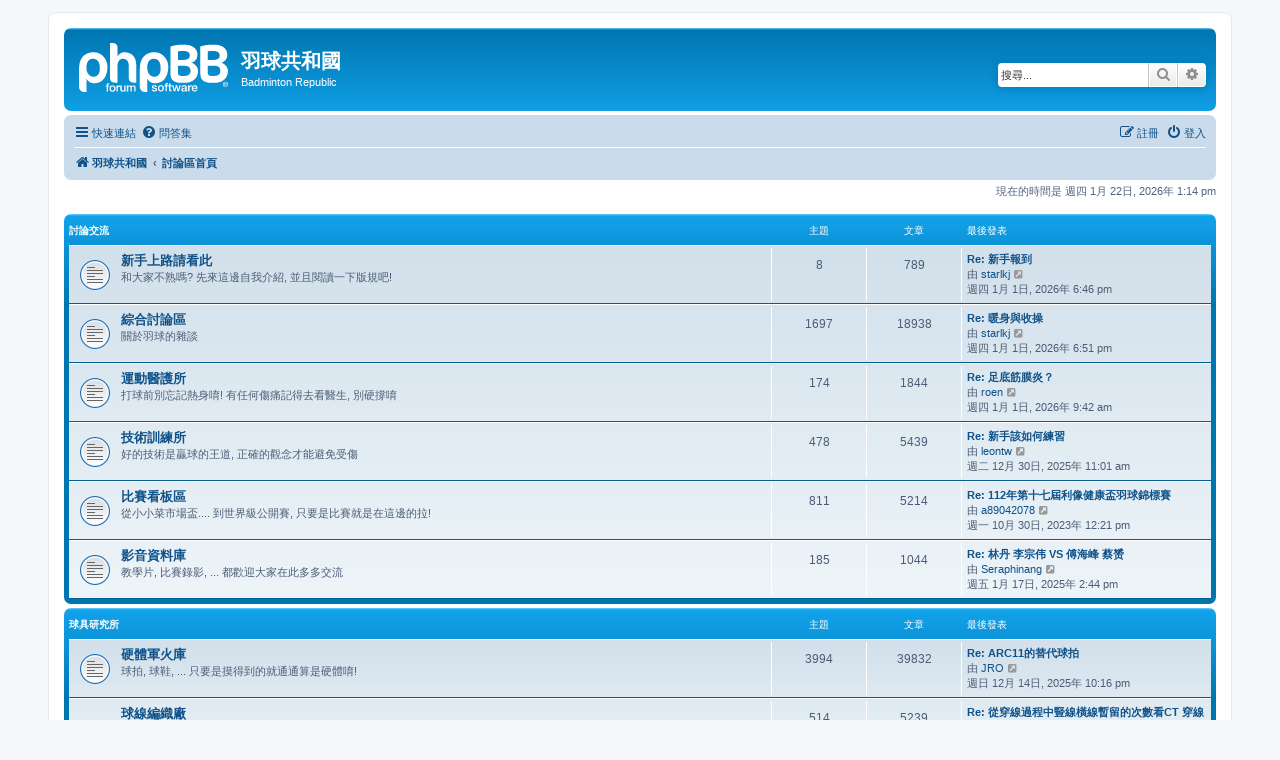

--- FILE ---
content_type: text/html; charset=UTF-8
request_url: http://badmintonrepublic.com/phpbb3/index.php?sid=2674e72591866b059580ac4e4dff4c36
body_size: 9010
content:
<!DOCTYPE html>
<html dir="ltr" lang="zh-cmn-hant">
<head>
<meta charset="utf-8" />
<meta http-equiv="X-UA-Compatible" content="IE=edge">
<meta name="viewport" content="width=device-width, initial-scale=1" />

<title>羽球共和國 - 首頁</title>


	<link rel="canonical" href="http://badmintonrepublic.com/phpbb3/">

<!--
	phpBB style name: prosilver
	Based on style:   prosilver (this is the default phpBB3 style)
	Original author:  Tom Beddard ( http://www.subBlue.com/ )
	Modified by:
-->

<link href="./assets/css/font-awesome.min.css?assets_version=18" rel="stylesheet">
<link href="./styles/prosilver/theme/stylesheet.css?assets_version=18" rel="stylesheet">
<link href="./styles/prosilver/theme/zh_cmn_hant/stylesheet.css?assets_version=18" rel="stylesheet">




<!--[if lte IE 9]>
	<link href="./styles/prosilver/theme/tweaks.css?assets_version=18" rel="stylesheet">
<![endif]-->





</head>
<body id="phpbb" class="nojs notouch section-index ltr ">


<div id="wrap" class="wrap">
	<a id="top" class="top-anchor" accesskey="t"></a>
	<div id="page-header">
		<div class="headerbar" role="banner">
					<div class="inner">

			<div id="site-description" class="site-description">
		<a id="logo" class="logo" href="http://www.badmintonrepublic.com" title="羽球共和國">
					<span class="site_logo"></span>
				</a>
				<h1>羽球共和國</h1>
				<p>Badminton Republic</p>
				<p class="skiplink"><a href="#start_here">跳到內容</a></p>
			</div>

									<div id="search-box" class="search-box search-header" role="search">
				<form action="./search.php?sid=2c2c1d7205f35522f5befd2752628a20" method="get" id="search">
				<fieldset>
					<input name="keywords" id="keywords" type="search" maxlength="128" title="搜尋關鍵字" class="inputbox search tiny" size="20" value="" placeholder="搜尋..." />
					<button class="button button-search" type="submit" title="搜尋">
						<i class="icon fa-search fa-fw" aria-hidden="true"></i><span class="sr-only">搜尋</span>
					</button>
					<a href="./search.php?sid=2c2c1d7205f35522f5befd2752628a20" class="button button-search-end" title="進階搜尋">
						<i class="icon fa-cog fa-fw" aria-hidden="true"></i><span class="sr-only">進階搜尋</span>
					</a>
					<input type="hidden" name="sid" value="2c2c1d7205f35522f5befd2752628a20" />

				</fieldset>
				</form>
			</div>
						
			</div>
					</div>
				<div class="navbar" role="navigation">
	<div class="inner">

	<ul id="nav-main" class="nav-main linklist" role="menubar">

		<li id="quick-links" class="quick-links dropdown-container responsive-menu" data-skip-responsive="true">
			<a href="#" class="dropdown-trigger">
				<i class="icon fa-bars fa-fw" aria-hidden="true"></i><span>快速連結</span>
			</a>
			<div class="dropdown">
				<div class="pointer"><div class="pointer-inner"></div></div>
				<ul class="dropdown-contents" role="menu">
					
											<li class="separator"></li>
																									<li>
								<a href="./search.php?search_id=unanswered&amp;sid=2c2c1d7205f35522f5befd2752628a20" role="menuitem">
									<i class="icon fa-file-o fa-fw icon-gray" aria-hidden="true"></i><span>沒有回覆的主題</span>
								</a>
							</li>
							<li>
								<a href="./search.php?search_id=active_topics&amp;sid=2c2c1d7205f35522f5befd2752628a20" role="menuitem">
									<i class="icon fa-file-o fa-fw icon-blue" aria-hidden="true"></i><span>最近討論的主題</span>
								</a>
							</li>
							<li class="separator"></li>
							<li>
								<a href="./search.php?sid=2c2c1d7205f35522f5befd2752628a20" role="menuitem">
									<i class="icon fa-search fa-fw" aria-hidden="true"></i><span>搜尋</span>
								</a>
							</li>
					
										<li class="separator"></li>

									</ul>
			</div>
		</li>

				<li data-skip-responsive="true">
			<a href="/phpbb3/app.php/help/faq?sid=2c2c1d7205f35522f5befd2752628a20" rel="help" title="問答集" role="menuitem">
				<i class="icon fa-question-circle fa-fw" aria-hidden="true"></i><span>問答集</span>
			</a>
		</li>
						
			<li class="rightside"  data-skip-responsive="true">
			<a href="./ucp.php?mode=login&amp;redirect=index.php&amp;sid=2c2c1d7205f35522f5befd2752628a20" title="登入" accesskey="x" role="menuitem">
				<i class="icon fa-power-off fa-fw" aria-hidden="true"></i><span>登入</span>
			</a>
		</li>
					<li class="rightside" data-skip-responsive="true">
				<a href="./ucp.php?mode=register&amp;sid=2c2c1d7205f35522f5befd2752628a20" role="menuitem">
					<i class="icon fa-pencil-square-o  fa-fw" aria-hidden="true"></i><span>註冊</span>
				</a>
			</li>
						</ul>

	<ul id="nav-breadcrumbs" class="nav-breadcrumbs linklist navlinks" role="menubar">
				
		
		<li class="breadcrumbs" itemscope itemtype="https://schema.org/BreadcrumbList">

							<span class="crumb" itemtype="https://schema.org/ListItem" itemprop="itemListElement" itemscope><a itemprop="item" href="http://www.badmintonrepublic.com" data-navbar-reference="home"><i class="icon fa-home fa-fw" aria-hidden="true"></i><span itemprop="name">羽球共和國</span></a><meta itemprop="position" content="1" /></span>
			
							<span class="crumb" itemtype="https://schema.org/ListItem" itemprop="itemListElement" itemscope><a itemprop="item" href="./index.php?sid=2c2c1d7205f35522f5befd2752628a20" accesskey="h" data-navbar-reference="index"><span itemprop="name">討論區首頁</span></a><meta itemprop="position" content="2" /></span>

			
					</li>

		
					<li class="rightside responsive-search">
				<a href="./search.php?sid=2c2c1d7205f35522f5befd2752628a20" title="檢視進階搜尋選項" role="menuitem">
					<i class="icon fa-search fa-fw" aria-hidden="true"></i><span class="sr-only">搜尋</span>
				</a>
			</li>
			</ul>

	</div>
</div>
	</div>

	
	<a id="start_here" class="anchor"></a>
	<div id="page-body" class="page-body" role="main">
		
		
<p class="right responsive-center time">現在的時間是 週四 1月 22日, 2026年 1:14 pm</p>



	
				<div class="forabg">
			<div class="inner">
			<ul class="topiclist">
				<li class="header">
										<dl class="row-item">
						<dt><div class="list-inner"><a href="./viewforum.php?f=6&amp;sid=2c2c1d7205f35522f5befd2752628a20">討論交流</a></div></dt>
						<dd class="topics">主題</dd>
						<dd class="posts">文章</dd>
						<dd class="lastpost"><span>最後發表</span></dd>
					</dl>
									</li>
			</ul>
			<ul class="topiclist forums">
		
	
	
	
			
					<li class="row">
						<dl class="row-item forum_read">
				<dt title="沒有未閱讀文章">
										<div class="list-inner">
																		<a href="./viewforum.php?f=12&amp;sid=2c2c1d7205f35522f5befd2752628a20" class="forumtitle">新手上路請看此</a>
						<br />和大家不熟嗎? 先來這邊自我介紹, 並且閱讀一下版規吧!												
												<div class="responsive-show" style="display: none;">
															主題: <strong>8</strong>
													</div>
											</div>
				</dt>
									<dd class="topics">8 <dfn>主題</dfn></dd>
					<dd class="posts">789 <dfn>文章</dfn></dd>
					<dd class="lastpost">
						<span>
																						<dfn>最後發表</dfn>
																										<a href="./viewtopic.php?p=372383&amp;sid=2c2c1d7205f35522f5befd2752628a20#p372383" title="Re: 新手報到" class="lastsubject">Re: 新手報到</a> <br />
																	由 <a href="./memberlist.php?mode=viewprofile&amp;u=35855&amp;sid=2c2c1d7205f35522f5befd2752628a20" class="username">starlkj</a>																	<a href="./viewtopic.php?p=372383&amp;sid=2c2c1d7205f35522f5befd2752628a20#p372383" title="檢視最後發表">
										<i class="icon fa-external-link-square fa-fw icon-lightgray icon-md" aria-hidden="true"></i><span class="sr-only">檢視最後發表</span>
									</a>
																<br /><time datetime="2026-01-01T10:46:55+00:00">週四 1月 1日, 2026年 6:46 pm</time>
													</span>
					</dd>
							</dl>
					</li>
			
	
	
			
					<li class="row">
						<dl class="row-item forum_read">
				<dt title="沒有未閱讀文章">
										<div class="list-inner">
																		<a href="./viewforum.php?f=13&amp;sid=2c2c1d7205f35522f5befd2752628a20" class="forumtitle">綜合討論區</a>
						<br />關於羽球的雜談												
												<div class="responsive-show" style="display: none;">
															主題: <strong>1697</strong>
													</div>
											</div>
				</dt>
									<dd class="topics">1697 <dfn>主題</dfn></dd>
					<dd class="posts">18938 <dfn>文章</dfn></dd>
					<dd class="lastpost">
						<span>
																						<dfn>最後發表</dfn>
																										<a href="./viewtopic.php?p=372384&amp;sid=2c2c1d7205f35522f5befd2752628a20#p372384" title="Re: 暖身與收操" class="lastsubject">Re: 暖身與收操</a> <br />
																	由 <a href="./memberlist.php?mode=viewprofile&amp;u=35855&amp;sid=2c2c1d7205f35522f5befd2752628a20" class="username">starlkj</a>																	<a href="./viewtopic.php?p=372384&amp;sid=2c2c1d7205f35522f5befd2752628a20#p372384" title="檢視最後發表">
										<i class="icon fa-external-link-square fa-fw icon-lightgray icon-md" aria-hidden="true"></i><span class="sr-only">檢視最後發表</span>
									</a>
																<br /><time datetime="2026-01-01T10:51:25+00:00">週四 1月 1日, 2026年 6:51 pm</time>
													</span>
					</dd>
							</dl>
					</li>
			
	
	
			
					<li class="row">
						<dl class="row-item forum_read">
				<dt title="沒有未閱讀文章">
										<div class="list-inner">
																		<a href="./viewforum.php?f=14&amp;sid=2c2c1d7205f35522f5befd2752628a20" class="forumtitle">運動醫護所</a>
						<br />打球前別忘記熱身唷! 有任何傷痛記得去看醫生, 別硬撐唷												
												<div class="responsive-show" style="display: none;">
															主題: <strong>174</strong>
													</div>
											</div>
				</dt>
									<dd class="topics">174 <dfn>主題</dfn></dd>
					<dd class="posts">1844 <dfn>文章</dfn></dd>
					<dd class="lastpost">
						<span>
																						<dfn>最後發表</dfn>
																										<a href="./viewtopic.php?p=372381&amp;sid=2c2c1d7205f35522f5befd2752628a20#p372381" title="Re: 足底筋膜炎？" class="lastsubject">Re: 足底筋膜炎？</a> <br />
																	由 <a href="./memberlist.php?mode=viewprofile&amp;u=35859&amp;sid=2c2c1d7205f35522f5befd2752628a20" class="username">roen</a>																	<a href="./viewtopic.php?p=372381&amp;sid=2c2c1d7205f35522f5befd2752628a20#p372381" title="檢視最後發表">
										<i class="icon fa-external-link-square fa-fw icon-lightgray icon-md" aria-hidden="true"></i><span class="sr-only">檢視最後發表</span>
									</a>
																<br /><time datetime="2026-01-01T01:42:37+00:00">週四 1月 1日, 2026年 9:42 am</time>
													</span>
					</dd>
							</dl>
					</li>
			
	
	
			
					<li class="row">
						<dl class="row-item forum_read">
				<dt title="沒有未閱讀文章">
										<div class="list-inner">
																		<a href="./viewforum.php?f=15&amp;sid=2c2c1d7205f35522f5befd2752628a20" class="forumtitle">技術訓練所</a>
						<br />好的技術是贏球的王道, 正確的觀念才能避免受傷												
												<div class="responsive-show" style="display: none;">
															主題: <strong>478</strong>
													</div>
											</div>
				</dt>
									<dd class="topics">478 <dfn>主題</dfn></dd>
					<dd class="posts">5439 <dfn>文章</dfn></dd>
					<dd class="lastpost">
						<span>
																						<dfn>最後發表</dfn>
																										<a href="./viewtopic.php?p=372361&amp;sid=2c2c1d7205f35522f5befd2752628a20#p372361" title="Re: 新手該如何練習" class="lastsubject">Re: 新手該如何練習</a> <br />
																	由 <a href="./memberlist.php?mode=viewprofile&amp;u=35854&amp;sid=2c2c1d7205f35522f5befd2752628a20" class="username">leontw</a>																	<a href="./viewtopic.php?p=372361&amp;sid=2c2c1d7205f35522f5befd2752628a20#p372361" title="檢視最後發表">
										<i class="icon fa-external-link-square fa-fw icon-lightgray icon-md" aria-hidden="true"></i><span class="sr-only">檢視最後發表</span>
									</a>
																<br /><time datetime="2025-12-30T03:01:02+00:00">週二 12月 30日, 2025年 11:01 am</time>
													</span>
					</dd>
							</dl>
					</li>
			
	
	
			
					<li class="row">
						<dl class="row-item forum_read">
				<dt title="沒有未閱讀文章">
										<div class="list-inner">
																		<a href="./viewforum.php?f=18&amp;sid=2c2c1d7205f35522f5befd2752628a20" class="forumtitle">比賽看板區</a>
						<br />從小小菜市場盃.... 到世界級公開賽, 只要是比賽就是在這邊的拉!												
												<div class="responsive-show" style="display: none;">
															主題: <strong>811</strong>
													</div>
											</div>
				</dt>
									<dd class="topics">811 <dfn>主題</dfn></dd>
					<dd class="posts">5214 <dfn>文章</dfn></dd>
					<dd class="lastpost">
						<span>
																						<dfn>最後發表</dfn>
																										<a href="./viewtopic.php?p=370402&amp;sid=2c2c1d7205f35522f5befd2752628a20#p370402" title="Re: 112年第十七屆利像健康盃羽球錦標賽" class="lastsubject">Re: 112年第十七屆利像健康盃羽球錦標賽</a> <br />
																	由 <a href="./memberlist.php?mode=viewprofile&amp;u=903&amp;sid=2c2c1d7205f35522f5befd2752628a20" class="username">a89042078</a>																	<a href="./viewtopic.php?p=370402&amp;sid=2c2c1d7205f35522f5befd2752628a20#p370402" title="檢視最後發表">
										<i class="icon fa-external-link-square fa-fw icon-lightgray icon-md" aria-hidden="true"></i><span class="sr-only">檢視最後發表</span>
									</a>
																<br /><time datetime="2023-10-30T04:21:45+00:00">週一 10月 30日, 2023年 12:21 pm</time>
													</span>
					</dd>
							</dl>
					</li>
			
	
	
			
					<li class="row">
						<dl class="row-item forum_read">
				<dt title="沒有未閱讀文章">
										<div class="list-inner">
																		<a href="./viewforum.php?f=16&amp;sid=2c2c1d7205f35522f5befd2752628a20" class="forumtitle">影音資料庫</a>
						<br />教學片, 比賽錄影, ... 都歡迎大家在此多多交流												
												<div class="responsive-show" style="display: none;">
															主題: <strong>185</strong>
													</div>
											</div>
				</dt>
									<dd class="topics">185 <dfn>主題</dfn></dd>
					<dd class="posts">1044 <dfn>文章</dfn></dd>
					<dd class="lastpost">
						<span>
																						<dfn>最後發表</dfn>
																										<a href="./viewtopic.php?p=371829&amp;sid=2c2c1d7205f35522f5befd2752628a20#p371829" title="Re: 林丹 李宗伟 VS 傅海峰 蔡赟" class="lastsubject">Re: 林丹 李宗伟 VS 傅海峰 蔡赟</a> <br />
																	由 <a href="./memberlist.php?mode=viewprofile&amp;u=35619&amp;sid=2c2c1d7205f35522f5befd2752628a20" class="username">Seraphinang</a>																	<a href="./viewtopic.php?p=371829&amp;sid=2c2c1d7205f35522f5befd2752628a20#p371829" title="檢視最後發表">
										<i class="icon fa-external-link-square fa-fw icon-lightgray icon-md" aria-hidden="true"></i><span class="sr-only">檢視最後發表</span>
									</a>
																<br /><time datetime="2025-01-17T06:44:11+00:00">週五 1月 17日, 2025年 2:44 pm</time>
													</span>
					</dd>
							</dl>
					</li>
			
	
				</ul>

			</div>
		</div>
	
				<div class="forabg">
			<div class="inner">
			<ul class="topiclist">
				<li class="header">
										<dl class="row-item">
						<dt><div class="list-inner"><a href="./viewforum.php?f=28&amp;sid=2c2c1d7205f35522f5befd2752628a20">球具研究所</a></div></dt>
						<dd class="topics">主題</dd>
						<dd class="posts">文章</dd>
						<dd class="lastpost"><span>最後發表</span></dd>
					</dl>
									</li>
			</ul>
			<ul class="topiclist forums">
		
	
	
	
			
					<li class="row">
						<dl class="row-item forum_read">
				<dt title="沒有未閱讀文章">
										<div class="list-inner">
																		<a href="./viewforum.php?f=17&amp;sid=2c2c1d7205f35522f5befd2752628a20" class="forumtitle">硬體軍火庫</a>
						<br />球拍, 球鞋, ... 只要是摸得到的就通通算是硬體唷!												
												<div class="responsive-show" style="display: none;">
															主題: <strong>3994</strong>
													</div>
											</div>
				</dt>
									<dd class="topics">3994 <dfn>主題</dfn></dd>
					<dd class="posts">39832 <dfn>文章</dfn></dd>
					<dd class="lastpost">
						<span>
																						<dfn>最後發表</dfn>
																										<a href="./viewtopic.php?p=372343&amp;sid=2c2c1d7205f35522f5befd2752628a20#p372343" title="Re: ARC11的替代球拍" class="lastsubject">Re: ARC11的替代球拍</a> <br />
																	由 <a href="./memberlist.php?mode=viewprofile&amp;u=35842&amp;sid=2c2c1d7205f35522f5befd2752628a20" class="username">JRO</a>																	<a href="./viewtopic.php?p=372343&amp;sid=2c2c1d7205f35522f5befd2752628a20#p372343" title="檢視最後發表">
										<i class="icon fa-external-link-square fa-fw icon-lightgray icon-md" aria-hidden="true"></i><span class="sr-only">檢視最後發表</span>
									</a>
																<br /><time datetime="2025-12-14T14:16:46+00:00">週日 12月 14日, 2025年 10:16 pm</time>
													</span>
					</dd>
							</dl>
					</li>
			
	
	
			
					<li class="row">
						<dl class="row-item forum_read">
				<dt title="沒有未閱讀文章">
										<div class="list-inner">
																		<a href="./viewforum.php?f=27&amp;sid=2c2c1d7205f35522f5befd2752628a20" class="forumtitle">球線編織廠</a>
						<br />各種球線, 穿線, 穿線機, 穿線技術與知識相關的話題												
												<div class="responsive-show" style="display: none;">
															主題: <strong>514</strong>
													</div>
											</div>
				</dt>
									<dd class="topics">514 <dfn>主題</dfn></dd>
					<dd class="posts">5239 <dfn>文章</dfn></dd>
					<dd class="lastpost">
						<span>
																						<dfn>最後發表</dfn>
																										<a href="./viewtopic.php?p=372316&amp;sid=2c2c1d7205f35522f5befd2752628a20#p372316" title="Re: 從穿線過程中豎線橫線暫留的次數看CT 穿線法的可能穿線方式" class="lastsubject">Re: 從穿線過程中豎線橫線暫留的次數看CT 穿線法的可能…</a> <br />
																	由 <a href="./memberlist.php?mode=viewprofile&amp;u=6453&amp;sid=2c2c1d7205f35522f5befd2752628a20" class="username">capser</a>																	<a href="./viewtopic.php?p=372316&amp;sid=2c2c1d7205f35522f5befd2752628a20#p372316" title="檢視最後發表">
										<i class="icon fa-external-link-square fa-fw icon-lightgray icon-md" aria-hidden="true"></i><span class="sr-only">檢視最後發表</span>
									</a>
																<br /><time datetime="2025-11-21T16:20:17+00:00">週六 11月 22日, 2025年 12:20 am</time>
													</span>
					</dd>
							</dl>
					</li>
			
	
				</ul>

			</div>
		</div>
	
				<div class="forabg">
			<div class="inner">
			<ul class="topiclist">
				<li class="header">
										<dl class="row-item">
						<dt><div class="list-inner"><a href="./viewforum.php?f=5&amp;sid=2c2c1d7205f35522f5befd2752628a20">球隊場地區</a></div></dt>
						<dd class="topics">主題</dd>
						<dd class="posts">文章</dd>
						<dd class="lastpost"><span>最後發表</span></dd>
					</dl>
									</li>
			</ul>
			<ul class="topiclist forums">
		
	
	
	
			
					<li class="row">
						<dl class="row-item forum_read">
				<dt title="沒有未閱讀文章">
										<div class="list-inner">
																		<a href="./viewforum.php?f=23&amp;sid=2c2c1d7205f35522f5befd2752628a20" class="forumtitle">台北市地區</a>
						<br />此區為台北市地區球隊文章區 (教練/羽訓/練球...請發至訓練教學區)												
												<div class="responsive-show" style="display: none;">
															主題: <strong>10524</strong>
													</div>
											</div>
				</dt>
									<dd class="topics">10524 <dfn>主題</dfn></dd>
					<dd class="posts">75709 <dfn>文章</dfn></dd>
					<dd class="lastpost">
						<span>
																						<dfn>最後發表</dfn>
																										<a href="./viewtopic.php?p=372419&amp;sid=2c2c1d7205f35522f5befd2752628a20#p372419" title="Re: 台北市松山區敦化國中 每週五晚上19:40~21:40" class="lastsubject">Re: 台北市松山區敦化國中 每週五晚上19:40~21:…</a> <br />
																	由 <a href="./memberlist.php?mode=viewprofile&amp;u=20084&amp;sid=2c2c1d7205f35522f5befd2752628a20" class="username">kigijacky</a>																	<a href="./viewtopic.php?p=372419&amp;sid=2c2c1d7205f35522f5befd2752628a20#p372419" title="檢視最後發表">
										<i class="icon fa-external-link-square fa-fw icon-lightgray icon-md" aria-hidden="true"></i><span class="sr-only">檢視最後發表</span>
									</a>
																<br /><time datetime="2026-01-21T23:02:08+00:00">週四 1月 22日, 2026年 7:02 am</time>
													</span>
					</dd>
							</dl>
					</li>
			
	
	
			
					<li class="row">
						<dl class="row-item forum_read">
				<dt title="沒有未閱讀文章">
										<div class="list-inner">
																		<a href="./viewforum.php?f=8&amp;sid=2c2c1d7205f35522f5befd2752628a20" class="forumtitle">新北市, 基隆地區</a>
						<br />此為新北市, 基隆地區球隊文章區 (教練/羽訓/練球相關... 請發至訓練教學區)												
												<div class="responsive-show" style="display: none;">
															主題: <strong>3521</strong>
													</div>
											</div>
				</dt>
									<dd class="topics">3521 <dfn>主題</dfn></dd>
					<dd class="posts">34243 <dfn>文章</dfn></dd>
					<dd class="lastpost">
						<span>
																						<dfn>最後發表</dfn>
																										<a href="./viewtopic.php?p=372416&amp;sid=2c2c1d7205f35522f5befd2752628a20#p372416" title="Re: [新莊區]聯友羽球館四樓(4&amp;5號場地)徵臨打，具空調淋浴，可免費停車＜每週六上午 10～12點＞，歡迎報名球敘！" class="lastsubject">Re: [新莊區]聯友羽球館四樓(4&amp;5號場地)徵臨打，具…</a> <br />
																	由 <a href="./memberlist.php?mode=viewprofile&amp;u=26489&amp;sid=2c2c1d7205f35522f5befd2752628a20" class="username">kevin818</a>																	<a href="./viewtopic.php?p=372416&amp;sid=2c2c1d7205f35522f5befd2752628a20#p372416" title="檢視最後發表">
										<i class="icon fa-external-link-square fa-fw icon-lightgray icon-md" aria-hidden="true"></i><span class="sr-only">檢視最後發表</span>
									</a>
																<br /><time datetime="2026-01-20T06:58:09+00:00">週二 1月 20日, 2026年 2:58 pm</time>
													</span>
					</dd>
							</dl>
					</li>
			
	
	
			
					<li class="row">
						<dl class="row-item forum_read">
				<dt title="沒有未閱讀文章">
										<div class="list-inner">
																		<a href="./viewforum.php?f=24&amp;sid=2c2c1d7205f35522f5befd2752628a20" class="forumtitle">桃竹苗地區</a>
						<br />此為桃園, 新竹, 苗栗地區球隊文章 (教練/羽訓/練球... 請發至訓練教學區)												
												<div class="responsive-show" style="display: none;">
															主題: <strong>691</strong>
													</div>
											</div>
				</dt>
									<dd class="topics">691 <dfn>主題</dfn></dd>
					<dd class="posts">4348 <dfn>文章</dfn></dd>
					<dd class="lastpost">
						<span>
																						<dfn>最後發表</dfn>
																										<a href="./viewtopic.php?p=372251&amp;sid=2c2c1d7205f35522f5befd2752628a20#p372251" title="平興國小週六AM8:50~10:50" class="lastsubject">平興國小週六AM8:50~10:50</a> <br />
																	由 <a href="./memberlist.php?mode=viewprofile&amp;u=10639&amp;sid=2c2c1d7205f35522f5befd2752628a20" class="username">martin36</a>																	<a href="./viewtopic.php?p=372251&amp;sid=2c2c1d7205f35522f5befd2752628a20#p372251" title="檢視最後發表">
										<i class="icon fa-external-link-square fa-fw icon-lightgray icon-md" aria-hidden="true"></i><span class="sr-only">檢視最後發表</span>
									</a>
																<br /><time datetime="2025-10-12T13:37:58+00:00">週日 10月 12日, 2025年 9:37 pm</time>
													</span>
					</dd>
							</dl>
					</li>
			
	
	
			
					<li class="row">
						<dl class="row-item forum_read">
				<dt title="沒有未閱讀文章">
										<div class="list-inner">
																		<a href="./viewforum.php?f=25&amp;sid=2c2c1d7205f35522f5befd2752628a20" class="forumtitle">中彰投地區</a>
						<br />此為台中, 彰化, 南投地區球隊文章區  (教練/羽訓/練球... 請發至訓練教學區)												
												<div class="responsive-show" style="display: none;">
															主題: <strong>1058</strong>
													</div>
											</div>
				</dt>
									<dd class="topics">1058 <dfn>主題</dfn></dd>
					<dd class="posts">11159 <dfn>文章</dfn></dd>
					<dd class="lastpost">
						<span>
																						<dfn>最後發表</dfn>
																										<a href="./viewtopic.php?p=371518&amp;sid=2c2c1d7205f35522f5befd2752628a20#p371518" title="Re: 台中羽球揪團5000人揪團Line群組" class="lastsubject">Re: 台中羽球揪團5000人揪團Line群組</a> <br />
																	由 <a href="./memberlist.php?mode=viewprofile&amp;u=35488&amp;sid=2c2c1d7205f35522f5befd2752628a20" class="username">jumpest2001</a>																	<a href="./viewtopic.php?p=371518&amp;sid=2c2c1d7205f35522f5befd2752628a20#p371518" title="檢視最後發表">
										<i class="icon fa-external-link-square fa-fw icon-lightgray icon-md" aria-hidden="true"></i><span class="sr-only">檢視最後發表</span>
									</a>
																<br /><time datetime="2024-10-09T14:16:42+00:00">週三 10月 9日, 2024年 10:16 pm</time>
													</span>
					</dd>
							</dl>
					</li>
			
	
	
			
					<li class="row">
						<dl class="row-item forum_read">
				<dt title="沒有未閱讀文章">
										<div class="list-inner">
																		<a href="./viewforum.php?f=9&amp;sid=2c2c1d7205f35522f5befd2752628a20" class="forumtitle">雲嘉南地區</a>
						<br />此為雲林, 嘉義, 台南地區球隊文章區  (教練/羽訓/練球... 請發至訓練教學區)												
												<div class="responsive-show" style="display: none;">
															主題: <strong>582</strong>
													</div>
											</div>
				</dt>
									<dd class="topics">582 <dfn>主題</dfn></dd>
					<dd class="posts">9258 <dfn>文章</dfn></dd>
					<dd class="lastpost">
						<span>
																						<dfn>最後發表</dfn>
																										<a href="./viewtopic.php?p=372140&amp;sid=2c2c1d7205f35522f5befd2752628a20#p372140" title="Re: 嘉義哪裡可以打球????" class="lastsubject">Re: 嘉義哪裡可以打球????</a> <br />
																	由 <a href="./memberlist.php?mode=viewprofile&amp;u=35750&amp;sid=2c2c1d7205f35522f5befd2752628a20" class="username">bobo4814</a>																	<a href="./viewtopic.php?p=372140&amp;sid=2c2c1d7205f35522f5befd2752628a20#p372140" title="檢視最後發表">
										<i class="icon fa-external-link-square fa-fw icon-lightgray icon-md" aria-hidden="true"></i><span class="sr-only">檢視最後發表</span>
									</a>
																<br /><time datetime="2025-07-08T10:27:13+00:00">週二 7月 8日, 2025年 6:27 pm</time>
													</span>
					</dd>
							</dl>
					</li>
			
	
	
			
					<li class="row">
						<dl class="row-item forum_read">
				<dt title="沒有未閱讀文章">
										<div class="list-inner">
																		<a href="./viewforum.php?f=10&amp;sid=2c2c1d7205f35522f5befd2752628a20" class="forumtitle">高屏地區</a>
						<br />此為高雄, 屏東地區球隊文章區  (教練/羽訓/練球... 請發至訓練教學區)												
												<div class="responsive-show" style="display: none;">
															主題: <strong>828</strong>
													</div>
											</div>
				</dt>
									<dd class="topics">828 <dfn>主題</dfn></dd>
					<dd class="posts">19524 <dfn>文章</dfn></dd>
					<dd class="lastpost">
						<span>
																						<dfn>最後發表</dfn>
																										<a href="./viewtopic.php?p=372366&amp;sid=2c2c1d7205f35522f5befd2752628a20#p372366" title="Re: 大鋐羽球隊-康橋羽球館-週二-（晚上八點至十點）" class="lastsubject">Re: 大鋐羽球隊-康橋羽球館-週二-（晚上八點至十點）</a> <br />
																	由 <a href="./memberlist.php?mode=viewprofile&amp;u=9027&amp;sid=2c2c1d7205f35522f5befd2752628a20" class="username">WinsamYan</a>																	<a href="./viewtopic.php?p=372366&amp;sid=2c2c1d7205f35522f5befd2752628a20#p372366" title="檢視最後發表">
										<i class="icon fa-external-link-square fa-fw icon-lightgray icon-md" aria-hidden="true"></i><span class="sr-only">檢視最後發表</span>
									</a>
																<br /><time datetime="2025-12-30T03:59:45+00:00">週二 12月 30日, 2025年 11:59 am</time>
													</span>
					</dd>
							</dl>
					</li>
			
	
	
			
					<li class="row">
						<dl class="row-item forum_read">
				<dt title="沒有未閱讀文章">
										<div class="list-inner">
																		<a href="./viewforum.php?f=11&amp;sid=2c2c1d7205f35522f5befd2752628a20" class="forumtitle">東部和其他地區</a>
						<br />此為宜蘭, 花蓮, 台東, 離島, 外地, ...球隊文章區  (教練/羽訓/練球... 請發至訓練教學區)												
												<div class="responsive-show" style="display: none;">
															主題: <strong>110</strong>
													</div>
											</div>
				</dt>
									<dd class="topics">110 <dfn>主題</dfn></dd>
					<dd class="posts">475 <dfn>文章</dfn></dd>
					<dd class="lastpost">
						<span>
																						<dfn>最後發表</dfn>
																										<a href="./viewtopic.php?p=372248&amp;sid=2c2c1d7205f35522f5befd2752628a20#p372248" title="10/11台東東海羽球館徵零打球友4-6名" class="lastsubject">10/11台東東海羽球館徵零打球友4-6名</a> <br />
																	由 <a href="./memberlist.php?mode=viewprofile&amp;u=35794&amp;sid=2c2c1d7205f35522f5befd2752628a20" class="username">aruna</a>																	<a href="./viewtopic.php?p=372248&amp;sid=2c2c1d7205f35522f5befd2752628a20#p372248" title="檢視最後發表">
										<i class="icon fa-external-link-square fa-fw icon-lightgray icon-md" aria-hidden="true"></i><span class="sr-only">檢視最後發表</span>
									</a>
																<br /><time datetime="2025-10-11T04:56:53+00:00">週六 10月 11日, 2025年 12:56 pm</time>
													</span>
					</dd>
							</dl>
					</li>
			
	
				</ul>

			</div>
		</div>
	
				<div class="forabg">
			<div class="inner">
			<ul class="topiclist">
				<li class="header">
										<dl class="row-item">
						<dt><div class="list-inner"><a href="./viewforum.php?f=31&amp;sid=2c2c1d7205f35522f5befd2752628a20">訓練教學區</a></div></dt>
						<dd class="topics">主題</dd>
						<dd class="posts">文章</dd>
						<dd class="lastpost"><span>最後發表</span></dd>
					</dl>
									</li>
			</ul>
			<ul class="topiclist forums">
		
	
	
	
			
					<li class="row">
						<dl class="row-item forum_read">
				<dt title="沒有未閱讀文章">
										<div class="list-inner">
																		<a href="./viewforum.php?f=26&amp;sid=2c2c1d7205f35522f5befd2752628a20" class="forumtitle">北北基教學區</a>
						<br />台北市, 新北市, 以及基隆地區的教練, 教學, 練球團體文章請在此集中												
												<div class="responsive-show" style="display: none;">
															主題: <strong>904</strong>
													</div>
											</div>
				</dt>
									<dd class="topics">904 <dfn>主題</dfn></dd>
					<dd class="posts">19089 <dfn>文章</dfn></dd>
					<dd class="lastpost">
						<span>
																						<dfn>最後發表</dfn>
																										<a href="./viewtopic.php?p=372330&amp;sid=2c2c1d7205f35522f5befd2752628a20#p372330" title="Re: (新北市永和區）週五晚上八點到十點 個人班、團體班皆可喔～歡迎報名^^" class="lastsubject">Re: (新北市永和區）週五晚上八點到十點 個人班、團體班…</a> <br />
																	由 <a href="./memberlist.php?mode=viewprofile&amp;u=5444&amp;sid=2c2c1d7205f35522f5befd2752628a20" class="username">xyz7819</a>																	<a href="./viewtopic.php?p=372330&amp;sid=2c2c1d7205f35522f5befd2752628a20#p372330" title="檢視最後發表">
										<i class="icon fa-external-link-square fa-fw icon-lightgray icon-md" aria-hidden="true"></i><span class="sr-only">檢視最後發表</span>
									</a>
																<br /><time datetime="2025-12-03T12:05:18+00:00">週三 12月 3日, 2025年 8:05 pm</time>
													</span>
					</dd>
							</dl>
					</li>
			
	
	
			
					<li class="row">
						<dl class="row-item forum_read">
				<dt title="沒有未閱讀文章">
										<div class="list-inner">
																		<a href="./viewforum.php?f=32&amp;sid=2c2c1d7205f35522f5befd2752628a20" class="forumtitle">桃竹苗教學區</a>
						<br />桃園, 新竹, 苗栗地區的教練, 教學, 練球團體文章請在此集中												
												<div class="responsive-show" style="display: none;">
															主題: <strong>163</strong>
													</div>
											</div>
				</dt>
									<dd class="topics">163 <dfn>主題</dfn></dd>
					<dd class="posts">587 <dfn>文章</dfn></dd>
					<dd class="lastpost">
						<span>
																						<dfn>最後發表</dfn>
																										<a href="./viewtopic.php?p=371112&amp;sid=2c2c1d7205f35522f5befd2752628a20#p371112" title="Re: 【中壢】馬克羽球密集班/基礎班/兒童基礎班，用系統化的方法把球練好！" class="lastsubject">Re: 【中壢】馬克羽球密集班/基礎班/兒童基礎班，用系統…</a> <br />
																	由 <a href="./memberlist.php?mode=viewprofile&amp;u=22346&amp;sid=2c2c1d7205f35522f5befd2752628a20" class="username">markminton</a>																	<a href="./viewtopic.php?p=371112&amp;sid=2c2c1d7205f35522f5befd2752628a20#p371112" title="檢視最後發表">
										<i class="icon fa-external-link-square fa-fw icon-lightgray icon-md" aria-hidden="true"></i><span class="sr-only">檢視最後發表</span>
									</a>
																<br /><time datetime="2024-06-14T03:24:00+00:00">週五 6月 14日, 2024年 11:24 am</time>
													</span>
					</dd>
							</dl>
					</li>
			
	
	
			
					<li class="row">
						<dl class="row-item forum_read">
				<dt title="沒有未閱讀文章">
										<div class="list-inner">
																		<a href="./viewforum.php?f=33&amp;sid=2c2c1d7205f35522f5befd2752628a20" class="forumtitle">中彰投教學區</a>
						<br />台中, 彰化, 南投地區的教練, 教學, 練球團體文章請在此集中												
												<div class="responsive-show" style="display: none;">
															主題: <strong>176</strong>
													</div>
											</div>
				</dt>
									<dd class="topics">176 <dfn>主題</dfn></dd>
					<dd class="posts">781 <dfn>文章</dfn></dd>
					<dd class="lastpost">
						<span>
																						<dfn>最後發表</dfn>
																										<a href="./viewtopic.php?p=370511&amp;sid=2c2c1d7205f35522f5befd2752628a20#p370511" title="Re: 台中市 李金翰教練羽球教學" class="lastsubject">Re: 台中市 李金翰教練羽球教學</a> <br />
																	由 <a href="./memberlist.php?mode=viewprofile&amp;u=29705&amp;sid=2c2c1d7205f35522f5befd2752628a20" class="username">myclass</a>																	<a href="./viewtopic.php?p=370511&amp;sid=2c2c1d7205f35522f5befd2752628a20#p370511" title="檢視最後發表">
										<i class="icon fa-external-link-square fa-fw icon-lightgray icon-md" aria-hidden="true"></i><span class="sr-only">檢視最後發表</span>
									</a>
																<br /><time datetime="2023-12-01T15:30:53+00:00">週五 12月 1日, 2023年 11:30 pm</time>
													</span>
					</dd>
							</dl>
					</li>
			
	
	
			
					<li class="row">
						<dl class="row-item forum_read">
				<dt title="沒有未閱讀文章">
										<div class="list-inner">
																		<a href="./viewforum.php?f=34&amp;sid=2c2c1d7205f35522f5befd2752628a20" class="forumtitle">雲嘉南教學區</a>
						<br />雲林, 嘉義, 台南地區的教練, 教學, 練球團體文章請在此集中												
												<div class="responsive-show" style="display: none;">
															主題: <strong>56</strong>
													</div>
											</div>
				</dt>
									<dd class="topics">56 <dfn>主題</dfn></dd>
					<dd class="posts">142 <dfn>文章</dfn></dd>
					<dd class="lastpost">
						<span>
																						<dfn>最後發表</dfn>
																										<a href="./viewtopic.php?p=362926&amp;sid=2c2c1d7205f35522f5befd2752628a20#p362926" title="Re: 嘉義市尋找教練或2~4人小班教學" class="lastsubject">Re: 嘉義市尋找教練或2~4人小班教學</a> <br />
																	由 <a href="./memberlist.php?mode=viewprofile&amp;u=32187&amp;sid=2c2c1d7205f35522f5befd2752628a20" class="username">scrink</a>																	<a href="./viewtopic.php?p=362926&amp;sid=2c2c1d7205f35522f5befd2752628a20#p362926" title="檢視最後發表">
										<i class="icon fa-external-link-square fa-fw icon-lightgray icon-md" aria-hidden="true"></i><span class="sr-only">檢視最後發表</span>
									</a>
																<br /><time datetime="2021-01-18T05:35:40+00:00">週一 1月 18日, 2021年 1:35 pm</time>
													</span>
					</dd>
							</dl>
					</li>
			
	
	
			
					<li class="row">
						<dl class="row-item forum_read">
				<dt title="沒有未閱讀文章">
										<div class="list-inner">
																		<a href="./viewforum.php?f=35&amp;sid=2c2c1d7205f35522f5befd2752628a20" class="forumtitle">高屏教學區</a>
						<br />高雄, 屏東地區的教練, 教學, 練球團體文章請在此集中												
												<div class="responsive-show" style="display: none;">
															主題: <strong>167</strong>
													</div>
											</div>
				</dt>
									<dd class="topics">167 <dfn>主題</dfn></dd>
					<dd class="posts">1880 <dfn>文章</dfn></dd>
					<dd class="lastpost">
						<span>
																						<dfn>最後發表</dfn>
																										<a href="./viewtopic.php?p=371938&amp;sid=2c2c1d7205f35522f5befd2752628a20#p371938" title="&quot;甲組教練&quot;羽球教學，保證迅速提升雙打實力，開課時間:平日早上禮拜六日下午，開課地點:神力羽球館(有冷氣)、南區鳳山、加賀羽球館" class="lastsubject">&quot;甲組教練&quot;羽球教學，保證迅速提升雙打實力，開課時間:平日…</a> <br />
																	由 <a href="./memberlist.php?mode=viewprofile&amp;u=28171&amp;sid=2c2c1d7205f35522f5befd2752628a20" class="username">chen19940910</a>																	<a href="./viewtopic.php?p=371938&amp;sid=2c2c1d7205f35522f5befd2752628a20#p371938" title="檢視最後發表">
										<i class="icon fa-external-link-square fa-fw icon-lightgray icon-md" aria-hidden="true"></i><span class="sr-only">檢視最後發表</span>
									</a>
																<br /><time datetime="2025-03-09T14:06:49+00:00">週日 3月 9日, 2025年 10:06 pm</time>
													</span>
					</dd>
							</dl>
					</li>
			
	
	
			
					<li class="row">
						<dl class="row-item forum_read">
				<dt title="沒有未閱讀文章">
										<div class="list-inner">
																		<a href="./viewforum.php?f=36&amp;sid=2c2c1d7205f35522f5befd2752628a20" class="forumtitle">東部和其他教學區</a>
						<br />宜蘭, 花蓮, 台東, 離島, 外地, ... 等 其他地區的教練, 教學, 練球團體文章請在此集中												
												<div class="responsive-show" style="display: none;">
															主題: <strong>8</strong>
													</div>
											</div>
				</dt>
									<dd class="topics">8 <dfn>主題</dfn></dd>
					<dd class="posts">15 <dfn>文章</dfn></dd>
					<dd class="lastpost">
						<span>
																						<dfn>最後發表</dfn>
																										<a href="./viewtopic.php?p=366257&amp;sid=2c2c1d7205f35522f5befd2752628a20#p366257" title="花蓮想學球或打球的大朋友小朋友們 看這裡!!" class="lastsubject">花蓮想學球或打球的大朋友小朋友們 看這裡!!</a> <br />
																	由 <a href="./memberlist.php?mode=viewprofile&amp;u=27833&amp;sid=2c2c1d7205f35522f5befd2752628a20" class="username">weitzu0628</a>																	<a href="./viewtopic.php?p=366257&amp;sid=2c2c1d7205f35522f5befd2752628a20#p366257" title="檢視最後發表">
										<i class="icon fa-external-link-square fa-fw icon-lightgray icon-md" aria-hidden="true"></i><span class="sr-only">檢視最後發表</span>
									</a>
																<br /><time datetime="2021-11-18T07:08:02+00:00">週四 11月 18日, 2021年 3:08 pm</time>
													</span>
					</dd>
							</dl>
					</li>
			
	
				</ul>

			</div>
		</div>
	
				<div class="forabg">
			<div class="inner">
			<ul class="topiclist">
				<li class="header">
										<dl class="row-item">
						<dt><div class="list-inner"><a href="./viewforum.php?f=19&amp;sid=2c2c1d7205f35522f5befd2752628a20">羽球消費交流區</a></div></dt>
						<dd class="topics">主題</dd>
						<dd class="posts">文章</dd>
						<dd class="lastpost"><span>最後發表</span></dd>
					</dl>
									</li>
			</ul>
			<ul class="topiclist forums">
		
	
	
	
			
					<li class="row">
						<dl class="row-item forum_read">
				<dt title="沒有未閱讀文章">
										<div class="list-inner">
																		<a href="./viewforum.php?f=20&amp;sid=2c2c1d7205f35522f5befd2752628a20" class="forumtitle">跳蚤市場區</a>
						<br />球友們的球具交換, 此區限個人球具, 商家不可以來唷												
												<div class="responsive-show" style="display: none;">
															主題: <strong>1</strong>
													</div>
											</div>
				</dt>
									<dd class="topics">1 <dfn>主題</dfn></dd>
					<dd class="posts">53 <dfn>文章</dfn></dd>
					<dd class="lastpost">
						<span>
																						<dfn>最後發表</dfn>
																										<a href="./viewtopic.php?p=371270&amp;sid=2c2c1d7205f35522f5befd2752628a20#p371270" title="Re: *** 跳蚤市場區-使用規範（2018/4/10更新）***" class="lastsubject">Re: *** 跳蚤市場區-使用規範（2018/4/10更…</a> <br />
																	由 <a href="./memberlist.php?mode=viewprofile&amp;u=35351&amp;sid=2c2c1d7205f35522f5befd2752628a20" class="username">Channing1020</a>																	<a href="./viewtopic.php?p=371270&amp;sid=2c2c1d7205f35522f5befd2752628a20#p371270" title="檢視最後發表">
										<i class="icon fa-external-link-square fa-fw icon-lightgray icon-md" aria-hidden="true"></i><span class="sr-only">檢視最後發表</span>
									</a>
																<br /><time datetime="2024-08-01T11:23:35+00:00">週四 8月 1日, 2024年 7:23 pm</time>
													</span>
					</dd>
							</dl>
					</li>
			
	
	
			
					<li class="row">
						<dl class="row-item forum_read">
				<dt title="沒有未閱讀文章">
										<div class="list-inner">
																		<a href="./viewforum.php?f=21&amp;sid=2c2c1d7205f35522f5befd2752628a20" class="forumtitle">消費經驗區</a>
						<br />哪裡有值得推薦的球店呢? 哪裡可以買到熱門商品呢? 是否有產品糾紛呢?<br>
無論是好是壞, 都請大家分享你的消費經驗												
												<div class="responsive-show" style="display: none;">
															主題: <strong>304</strong>
													</div>
											</div>
				</dt>
									<dd class="topics">304 <dfn>主題</dfn></dd>
					<dd class="posts">2594 <dfn>文章</dfn></dd>
					<dd class="lastpost">
						<span>
																						<dfn>最後發表</dfn>
																										<a href="./viewtopic.php?p=372385&amp;sid=2c2c1d7205f35522f5befd2752628a20#p372385" title="Re: 高雄市  穿線" class="lastsubject">Re: 高雄市  穿線</a> <br />
																	由 <a href="./memberlist.php?mode=viewprofile&amp;u=35855&amp;sid=2c2c1d7205f35522f5befd2752628a20" class="username">starlkj</a>																	<a href="./viewtopic.php?p=372385&amp;sid=2c2c1d7205f35522f5befd2752628a20#p372385" title="檢視最後發表">
										<i class="icon fa-external-link-square fa-fw icon-lightgray icon-md" aria-hidden="true"></i><span class="sr-only">檢視最後發表</span>
									</a>
																<br /><time datetime="2026-01-01T10:54:15+00:00">週四 1月 1日, 2026年 6:54 pm</time>
													</span>
					</dd>
							</dl>
					</li>
			
	
	
			
					<li class="row">
						<dl class="row-item forum_read">
				<dt title="沒有未閱讀文章">
										<div class="list-inner">
																		<a href="./viewforum.php?f=30&amp;sid=2c2c1d7205f35522f5befd2752628a20" class="forumtitle">團購列車區</a>
						<br />團購相關的事宜												
												<div class="responsive-show" style="display: none;">
															主題: <strong>7</strong>
													</div>
											</div>
				</dt>
									<dd class="topics">7 <dfn>主題</dfn></dd>
					<dd class="posts">20 <dfn>文章</dfn></dd>
					<dd class="lastpost">
						<span>
																						<dfn>最後發表</dfn>
																										<a href="./viewtopic.php?p=307411&amp;sid=2c2c1d7205f35522f5befd2752628a20#p307411" title="Re: 量身定做" class="lastsubject">Re: 量身定做</a> <br />
																	由 <a href="./memberlist.php?mode=viewprofile&amp;u=18299&amp;sid=2c2c1d7205f35522f5befd2752628a20" class="username">toycleaner</a>																	<a href="./viewtopic.php?p=307411&amp;sid=2c2c1d7205f35522f5befd2752628a20#p307411" title="檢視最後發表">
										<i class="icon fa-external-link-square fa-fw icon-lightgray icon-md" aria-hidden="true"></i><span class="sr-only">檢視最後發表</span>
									</a>
																<br /><time datetime="2018-02-17T09:19:52+00:00">週六 2月 17日, 2018年 5:19 pm</time>
													</span>
					</dd>
							</dl>
					</li>
			
	
				</ul>

			</div>
		</div>
	
				<div class="forabg">
			<div class="inner">
			<ul class="topiclist">
				<li class="header">
										<dl class="row-item">
						<dt><div class="list-inner"><a href="./viewforum.php?f=1&amp;sid=2c2c1d7205f35522f5befd2752628a20">總務處</a></div></dt>
						<dd class="topics">主題</dd>
						<dd class="posts">文章</dd>
						<dd class="lastpost"><span>最後發表</span></dd>
					</dl>
									</li>
			</ul>
			<ul class="topiclist forums">
		
	
	
	
			
					<li class="row">
						<dl class="row-item forum_read">
				<dt title="沒有未閱讀文章">
										<div class="list-inner">
																		<a href="./viewforum.php?f=2&amp;sid=2c2c1d7205f35522f5befd2752628a20" class="forumtitle">板務辦公室</a>
						<br />板務相關的問題, 狀況, 公告, 和建議												
												<div class="responsive-show" style="display: none;">
															主題: <strong>138</strong>
													</div>
											</div>
				</dt>
									<dd class="topics">138 <dfn>主題</dfn></dd>
					<dd class="posts">754 <dfn>文章</dfn></dd>
					<dd class="lastpost">
						<span>
																						<dfn>最後發表</dfn>
																										<a href="./viewtopic.php?p=372123&amp;sid=2c2c1d7205f35522f5befd2752628a20#p372123" title="7/2 論壇已經升級到最新版本" class="lastsubject">7/2 論壇已經升級到最新版本</a> <br />
																	由 <a href="./memberlist.php?mode=viewprofile&amp;u=2&amp;sid=2c2c1d7205f35522f5befd2752628a20" style="color: #AA0000;" class="username-coloured">bluejeff</a>																	<a href="./viewtopic.php?p=372123&amp;sid=2c2c1d7205f35522f5befd2752628a20#p372123" title="檢視最後發表">
										<i class="icon fa-external-link-square fa-fw icon-lightgray icon-md" aria-hidden="true"></i><span class="sr-only">檢視最後發表</span>
									</a>
																<br /><time datetime="2025-07-02T12:19:52+00:00">週三 7月 2日, 2025年 8:19 pm</time>
													</span>
					</dd>
							</dl>
					</li>
			
	
	
			
					<li class="row">
						<dl class="row-item forum_read">
				<dt title="沒有未閱讀文章">
										<div class="list-inner">
																		<a href="./viewforum.php?f=4&amp;sid=2c2c1d7205f35522f5befd2752628a20" class="forumtitle">資源回收桶</a>
						<br />文章放在此處將會被定期自動清理唷												
												<div class="responsive-show" style="display: none;">
													</div>
											</div>
				</dt>
									<dd class="topics">0 <dfn>主題</dfn></dd>
					<dd class="posts">0 <dfn>文章</dfn></dd>
					<dd class="lastpost">
						<span>
																													沒有文章
																				</span>
					</dd>
							</dl>
					</li>
			
	
	
			
					<li class="row">
						<dl class="row-item forum_read">
				<dt title="沒有未閱讀文章">
										<div class="list-inner">
																		<a href="./viewforum.php?f=22&amp;sid=2c2c1d7205f35522f5befd2752628a20" class="forumtitle">聊天打屁區</a>
						<br />嘰哩瓜拉~嘰哩瓜拉~ 和羽球沒關係的閒話家常~												
												<div class="responsive-show" style="display: none;">
													</div>
											</div>
				</dt>
									<dd class="topics">0 <dfn>主題</dfn></dd>
					<dd class="posts">0 <dfn>文章</dfn></dd>
					<dd class="lastpost">
						<span>
																													沒有文章
																				</span>
					</dd>
							</dl>
					</li>
			
				</ul>

			</div>
		</div>
		


	<form method="post" action="./ucp.php?mode=login&amp;sid=2c2c1d7205f35522f5befd2752628a20" class="headerspace">
	<h3><a href="./ucp.php?mode=login&amp;redirect=index.php&amp;sid=2c2c1d7205f35522f5befd2752628a20">登入</a>&nbsp; &bull; &nbsp;<a href="./ucp.php?mode=register&amp;sid=2c2c1d7205f35522f5befd2752628a20">註冊</a></h3>
		<fieldset class="quick-login">
			<label for="username"><span>會員名稱:</span> <input type="text" tabindex="1" name="username" id="username" size="10" class="inputbox" title="會員名稱" autocomplete="username" /></label>
			<label for="password"><span>密碼:</span> <input type="password" tabindex="2" name="password" id="password" size="10" class="inputbox" title="密碼" autocomplete="current-password" /></label>
							<a href="/phpbb3/app.php/user/forgot_password?sid=2c2c1d7205f35522f5befd2752628a20">我忘記了自己的密碼</a>
										<span class="responsive-hide">|</span> <label for="autologin">記得我 <input type="checkbox" tabindex="4" name="autologin" id="autologin" /></label>
						<input type="submit" tabindex="5" name="login" value="登入" class="button2" />
			<input type="hidden" name="redirect" value="./index.php?sid=2c2c1d7205f35522f5befd2752628a20" />
<input type="hidden" name="creation_time" value="1769058872" />
<input type="hidden" name="form_token" value="eee395e848e36389edc5334fc65a344f9bf9387f" />

			
		</fieldset>
	</form>


	<div class="stat-block online-list">
		<h3>誰在線上</h3>		<p>
						線上共有 <strong>750</strong> 位使用者：3 位註冊會員、0 位隱形會員以及 747 位訪客 (這些資料是根據過去 5 分鐘內使用者的活動記錄)<br />最高線上人數記錄為 <strong>3017</strong> 人 [記錄時間：<strong>週三 5月 14日, 2025年 1:37 am</strong>]<br /> 
								</p>
	</div>



	<div class="stat-block statistics">
		<h3>統計資料</h3>
		<p>
						總共有 <strong>259042</strong> 篇文章 &bull; 總共有 <strong>27120</strong> 個主題 &bull; 總共有 <strong>30108</strong> 位會員 &bull; 我們的最新會員：<strong><a href="./memberlist.php?mode=viewprofile&amp;u=35873&amp;sid=2c2c1d7205f35522f5befd2752628a20" class="username">ceasarc</a></strong>
					</p>
	</div>


			</div>


<div id="page-footer" class="page-footer" role="contentinfo">
	<div class="navbar" role="navigation">
	<div class="inner">

	<ul id="nav-footer" class="nav-footer linklist" role="menubar">
		<li class="breadcrumbs">
							<span class="crumb"><a href="http://www.badmintonrepublic.com" data-navbar-reference="home"><i class="icon fa-home fa-fw" aria-hidden="true"></i><span>羽球共和國</span></a></span>									<span class="crumb"><a href="./index.php?sid=2c2c1d7205f35522f5befd2752628a20" data-navbar-reference="index"><span>討論區首頁</span></a></span>					</li>
		
				<li class="rightside">所有顯示的時間為 <span title="UTC+8">UTC+08:00</span></li>
							<li class="rightside">
				<a href="/phpbb3/app.php/user/delete_cookies?sid=2c2c1d7205f35522f5befd2752628a20" data-ajax="true" data-refresh="true" role="menuitem">
					<i class="icon fa-trash fa-fw" aria-hidden="true"></i><span>刪除 Cookies</span>
				</a>
			</li>
																<li class="rightside" data-last-responsive="true">
				<a href="./memberlist.php?mode=contactadmin&amp;sid=2c2c1d7205f35522f5befd2752628a20" role="menuitem">
					<i class="icon fa-envelope fa-fw" aria-hidden="true"></i><span>聯繫我們</span>
				</a>
			</li>
			</ul>

	</div>
</div>

	<div class="copyright">
				<p class="footer-row">
			<span class="footer-copyright">Powered by <a href="https://www.phpbb.com/">phpBB</a>&reg; Forum Software &copy; phpBB Limited</span>
		</p>
				<p class="footer-row">
			<span class="footer-copyright">正體中文語系由 <a href="https://phpbb-tw.net/" target="_blank" rel="noopener noreferrer"><strong>竹貓星球</strong></a> 維護製作</span>
		</p>
						<p class="footer-row" role="menu">
			<a class="footer-link" href="./ucp.php?mode=privacy&amp;sid=2c2c1d7205f35522f5befd2752628a20" title="隱私" role="menuitem">
				<span class="footer-link-text">隱私</span>
			</a>
			|
			<a class="footer-link" href="./ucp.php?mode=terms&amp;sid=2c2c1d7205f35522f5befd2752628a20" title="條款" role="menuitem">
				<span class="footer-link-text">條款</span>
			</a>
		</p>
					</div>

	<div id="darkenwrapper" class="darkenwrapper" data-ajax-error-title="AJAX 錯誤" data-ajax-error-text="當處理您的請求時發生了錯誤。" data-ajax-error-text-abort="使用者中止請求。" data-ajax-error-text-timeout="您的請求超過時間；請重新再試一次。" data-ajax-error-text-parsererror="該請求發生了錯誤，伺服器返回一個無效的回覆。">
		<div id="darken" class="darken">&nbsp;</div>
	</div>

	<div id="phpbb_alert" class="phpbb_alert" data-l-err="錯誤" data-l-timeout-processing-req="請求逾時。">
		<a href="#" class="alert_close">
			<i class="icon fa-times-circle fa-fw" aria-hidden="true"></i>
		</a>
		<h3 class="alert_title">&nbsp;</h3><p class="alert_text"></p>
	</div>
	<div id="phpbb_confirm" class="phpbb_alert">
		<a href="#" class="alert_close">
			<i class="icon fa-times-circle fa-fw" aria-hidden="true"></i>
		</a>
		<div class="alert_text"></div>
	</div>
</div>

</div>

<div>
	<a id="bottom" class="anchor" accesskey="z"></a>
	</div>

<script src="./assets/javascript/jquery-3.7.1.min.js?assets_version=18"></script>
<script src="./assets/javascript/core.js?assets_version=18"></script>



<script src="./styles/prosilver/template/forum_fn.js?assets_version=18"></script>
<script src="./styles/prosilver/template/ajax.js?assets_version=18"></script>



</body>
</html>
